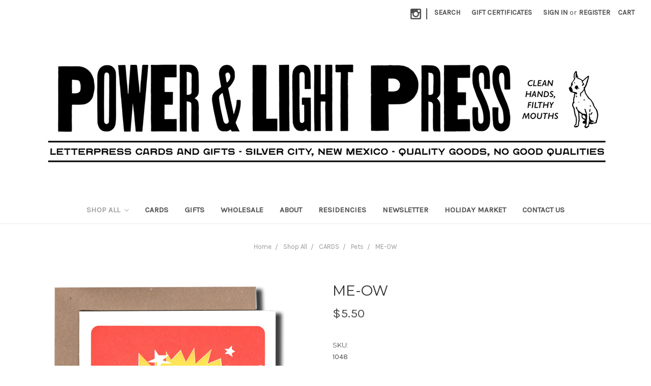

--- FILE ---
content_type: text/html; charset=UTF-8
request_url: https://powerandlightpress.com/me-ow/
body_size: 11376
content:
<!DOCTYPE html>
<html class="no-js" lang="en">
    <head>
        <title>ME-OW - powerandlightpress</title>
        <link rel="dns-prefetch preconnect" href="https://cdn11.bigcommerce.com/s-iil7ok2xfu" crossorigin><link rel="dns-prefetch preconnect" href="https://fonts.googleapis.com/" crossorigin><link rel="dns-prefetch preconnect" href="https://fonts.gstatic.com/" crossorigin>
        <meta property="product:price:amount" content="5.5" /><meta property="product:price:currency" content="USD" /><meta property="og:url" content="https://powerandlightpress.com/me-ow/" /><meta property="og:site_name" content="powerandlightpress" /><meta name="keywords" content="letterpress, stationery, cards, funny cards, humor, birthday cards, letterpress posters, design, special occasions, feminism, feminist, planned parenthood, planned parenthood tote bag, "><link rel='canonical' href='https://powerandlightpress.com/me-ow/' /><meta name='platform' content='bigcommerce.stencil' /><meta property="og:type" content="product" />
<meta property="og:title" content="ME-OW" />
<meta property="og:description" content="Woman-owned and -operated letterpress shop based in New Mexico, specializing in bad cards for good people. " />
<meta property="og:image" content="https://cdn11.bigcommerce.com/s-iil7ok2xfu/products/153/images/2057/original__73991.1628016775.500.750.png?c=2" />
<meta property="pinterest:richpins" content="enabled" />
        
         

        <link href="https://cdn11.bigcommerce.com/s-iil7ok2xfu/product_images/tiny%20bolt.png?t=1501266103" rel="shortcut icon">
        <meta name="viewport" content="width=device-width, initial-scale=1, maximum-scale=1">

        <script>
            // Change document class from no-js to js so we can detect this in css
            document.documentElement.className = document.documentElement.className.replace('no-js', 'js');
        </script>

        <link href="https://fonts.googleapis.com/css?family=Montserrat:400%7COswald:300%7CKarla:400&display=swap" rel="stylesheet">
        <link data-stencil-stylesheet href="https://cdn11.bigcommerce.com/s-iil7ok2xfu/stencil/84a12e70-d94a-0136-1108-5941d0416740/e/c1252bd0-4ecf-0135-254c-525400dfdca6/css/theme-6f1957e0-0e95-013e-edcb-4a9a8da4d0b1.css" rel="stylesheet">

        <!-- Start Tracking Code for analytics_googleanalytics -->

<meta name="google-site-verification" content="Y-_2bYC2dqQ5Mj3fIu5IOXKGMav9IFVQNUKtxqAf3Rs" />

<script src="https://ajax.googleapis.com/ajax/libs/jquery/1.7.2/jquery.min.js"></script>
<script>
$("#CheckoutStepShippingProvider input[type='submit']").live("click", function() {
    if ((ExpressCheckout.currentStep == "ShippingProvider") || (ExpressCheckout.currentStep == "Confirmation")) {
        setTimeout(function(){
            $(".CheckoutOrderComments strong").text("Note to seller");
        }, 500);
    }
});
</script>
<script src="https://conduit.mailchimpapp.com/js/stores/iil7ok2xfu/conduit.js"></script>

<!-- End Tracking Code for analytics_googleanalytics -->


<script type="text/javascript" src="https://checkout-sdk.bigcommerce.com/v1/loader.js" defer ></script>
<script src="https://www.google.com/recaptcha/api.js" async defer></script>
<script type="text/javascript">
var BCData = {"product_attributes":{"sku":"1048","upc":null,"mpn":null,"gtin":null,"weight":null,"base":true,"image":null,"stock":null,"instock":true,"stock_message":null,"purchasable":true,"purchasing_message":null,"call_for_price_message":null,"price":{"without_tax":{"formatted":"$5.50","value":5.5,"currency":"USD"},"tax_label":"Tax"}}};
</script>
<script>
  (function(w, d, t, h, s, n) {
    w.FlodeskObject = n;
    var fn = function() {
      (w[n].q = w[n].q || []).push(arguments);
    };
    w[n] = w[n] || fn;
    var f = d.getElementsByTagName(t)[0];
    var v = '?v=' + Math.floor(new Date().getTime() / (120 * 1000)) * 60;
    var sm = d.createElement(t);
    sm.async = true;
    sm.type = 'module';
    sm.src = h + s + '.mjs' + v;
    f.parentNode.insertBefore(sm, f);
    var sn = d.createElement(t);
    sn.async = true;
    sn.noModule = true;
    sn.src = h + s + '.js' + v;
    f.parentNode.insertBefore(sn, f);
  })(window, document, 'script', 'https://assets.flodesk.com', '/universal', 'fd');
</script>
<script>
  window.fd('form', {
    formId: '680beddc8ba1067163e73a3b'
  });
</script>
<script nonce="">
(function () {
    var xmlHttp = new XMLHttpRequest();

    xmlHttp.open('POST', 'https://bes.gcp.data.bigcommerce.com/nobot');
    xmlHttp.setRequestHeader('Content-Type', 'application/json');
    xmlHttp.send('{"store_id":"999363637","timezone_offset":"-6.0","timestamp":"2026-01-26T10:14:04.82437800Z","visit_id":"510f119b-9625-4103-b394-f2ab2c17c85f","channel_id":1}');
})();
</script>

        

        
        
        
        
        
        <!-- snippet location htmlhead -->
    </head>
    <body>
        <!-- snippet location header -->
        <svg data-src="https://cdn11.bigcommerce.com/s-iil7ok2xfu/stencil/84a12e70-d94a-0136-1108-5941d0416740/e/c1252bd0-4ecf-0135-254c-525400dfdca6/img/icon-sprite.svg" class="icons-svg-sprite"></svg>


        <header class="header" role="banner">
    <a href="#" class="mobileMenu-toggle" data-mobile-menu-toggle="menu">
        <span class="mobileMenu-toggleIcon">Toggle menu</span>
    </a>
    <nav class="navUser">
    
    <ul class="navUser-section navUser-section--alt">
        <li class="navUser-item">
            <a class="navUser-action navUser-item--compare" href="/compare" data-compare-nav>Compare <span class="countPill countPill--positive countPill--alt"></span></a>
        </li>
            <li class="navUser-item navUser-item--social">
                    <ul class="socialLinks socialLinks--alt">
            <li class="socialLinks-item">
                    <a class="icon icon--instagram" href="https://www.instagram.com/powerandlightpress/" target="_blank">
                        <svg><use xlink:href="#icon-instagram" /></svg>
                    </a>
            </li>
    </ul>
            </li>
            <li class="navUser-item navUser-item--divider">|</li>
        <li class="navUser-item">
            <a class="navUser-action navUser-action--quickSearch" href="#" data-search="quickSearch" aria-controls="quickSearch" aria-expanded="false">Search</a>
        </li>
            <li class="navUser-item">
                <a class="navUser-action" href="/giftcertificates.php">Gift Certificates</a>
            </li>
        <li class="navUser-item navUser-item--account">
                <a class="navUser-action" href="/login.php">Sign in</a>
                    <span class="navUser-or">or</span> <a class="navUser-action" href="/login.php?action=create_account">Register</a>
        </li>
        <li class="navUser-item navUser-item--cart">
            <a
                class="navUser-action"
                data-cart-preview
                data-dropdown="cart-preview-dropdown"
                data-options="align:right"
                href="/cart.php">
                <span class="navUser-item-cartLabel">Cart</span> <span class="countPill cart-quantity">0</span>
            </a>

            <div class="dropdown-menu" id="cart-preview-dropdown" data-dropdown-content aria-hidden="true"></div>
        </li>
    </ul>
    <div class="dropdown dropdown--quickSearch" id="quickSearch" aria-hidden="true" tabindex="-1" data-prevent-quick-search-close>
        <div class="container">
    <!-- snippet location forms_search -->
    <form class="form" action="/search.php">
        <fieldset class="form-fieldset">
            <div class="form-field">
                <label class="is-srOnly" for="search_query">Search</label>
                <input class="form-input" data-search-quick name="search_query" id="search_query" data-error-message="Search field cannot be empty." placeholder="Search the store" autocomplete="off">
            </div>
        </fieldset>
    </form>
    <section class="quickSearchResults" data-bind="html: results"></section>
</div>
    </div>
</nav>

        <div class="header-logo header-logo--center">
            <a href="https://powerandlightpress.com/">
            <img class="header-logo-image-unknown-size" src="https://cdn11.bigcommerce.com/s-iil7ok2xfu/images/stencil/original/newspaper_logo_header_1726267657__38711.original.jpg" alt="powerandlightpress" title="powerandlightpress">
</a>
        </div>
    <div data-content-region="header_bottom"></div>
    <div class="navPages-container" id="menu" data-menu>
        <nav class="navPages">
    <div class="navPages-quickSearch">
        <div class="container">
    <!-- snippet location forms_search -->
    <form class="form" action="/search.php">
        <fieldset class="form-fieldset">
            <div class="form-field">
                <label class="is-srOnly" for="search_query">Search</label>
                <input class="form-input" data-search-quick name="search_query" id="search_query" data-error-message="Search field cannot be empty." placeholder="Search the store" autocomplete="off">
            </div>
        </fieldset>
    </form>
    <section class="quickSearchResults" data-bind="html: results"></section>
</div>
    </div>
    <ul class="navPages-list">
            <li class="navPages-item">
                <a class="navPages-action has-subMenu activePage" href="https://powerandlightpress.com/shop-all/" data-collapsible="navPages-23">
    Shop All <i class="icon navPages-action-moreIcon" aria-hidden="true"><svg><use xlink:href="#icon-chevron-down" /></svg></i>
</a>
<div class="navPage-subMenu" id="navPages-23" aria-hidden="true" tabindex="-1">
    <ul class="navPage-subMenu-list">
        <li class="navPage-subMenu-item">
            <a class="navPage-subMenu-action navPages-action" href="https://powerandlightpress.com/shop-all/">All Shop All</a>
        </li>
            <li class="navPage-subMenu-item">
                    <a class="navPage-subMenu-action navPages-action" href="https://powerandlightpress.com/shop-all/apparel/">APPAREL</a>
            </li>
            <li class="navPage-subMenu-item">
                    <a class="navPage-subMenu-action navPages-action" href="https://powerandlightpress.com/shop-all/gift-wrap/">GIFT WRAP</a>
            </li>
            <li class="navPage-subMenu-item">
                    <a class="navPage-subMenu-action navPages-action" href="https://powerandlightpress.com/shop-all/home-goods/">HOME GOODS</a>
            </li>
            <li class="navPage-subMenu-item">
                    <a class="navPage-subMenu-action navPages-action" href="https://powerandlightpress.com/shop-all/pet-stuff/">PET STUFF</a>
            </li>
            <li class="navPage-subMenu-item">
                    <a class="navPage-subMenu-action navPages-action" href="https://powerandlightpress.com/shop-all/stationery/">STATIONERY</a>
            </li>
            <li class="navPage-subMenu-item">
                    <a class="navPage-subMenu-action navPages-action" href="https://powerandlightpress.com/shop-all/art-supplies/">ART SUPPLIES</a>
            </li>
            <li class="navPage-subMenu-item">
                    <a class="navPage-subMenu-action navPages-action" href="https://powerandlightpress.com/shop-all/games-toys/">GAMES &amp; TOYS</a>
            </li>
            <li class="navPage-subMenu-item">
                    <a class="navPage-subMenu-action navPages-action" href="https://powerandlightpress.com/shop-all/outdoors/">OUTDOORS</a>
            </li>
            <li class="navPage-subMenu-item">
                    <a class="navPage-subMenu-action navPages-action" href="https://powerandlightpress.com/shop-all/stocking-stuffers/">STOCKING STUFFERS</a>
            </li>
            <li class="navPage-subMenu-item">
                    <a
                        class="navPage-subMenu-action navPages-action has-subMenu activePage"
                        href="https://powerandlightpress.com/shop-all/cards-1/"
                        data-collapsible="navPages-24"
                        data-collapsible-disabled-breakpoint="medium"
                        data-collapsible-disabled-state="open"
                        data-collapsible-enabled-state="closed">
                        CARDS <i class="icon navPages-action-moreIcon" aria-hidden="true"><svg><use xlink:href="#icon-chevron-down" /></svg></i>
                    </a>
                    <ul class="navPage-childList" id="navPages-24">
                        <li class="navPage-childList-item">
                            <a class="navPage-childList-action navPages-action" href="https://powerandlightpress.com/shop-all/birthday/">Birthday</a>
                        </li>
                        <li class="navPage-childList-item">
                            <a class="navPage-childList-action navPages-action" href="https://powerandlightpress.com/shop-all/cards/everyday/">Everyday</a>
                        </li>
                        <li class="navPage-childList-item">
                            <a class="navPage-childList-action navPages-action" href="https://powerandlightpress.com/shop-all/cards/thank-you/">Thank You</a>
                        </li>
                        <li class="navPage-childList-item">
                            <a class="navPage-childList-action navPages-action" href="https://powerandlightpress.com/shop-all/cards/congrats/">Congrats &amp; Celebratory</a>
                        </li>
                        <li class="navPage-childList-item">
                            <a class="navPage-childList-action navPages-action" href="https://powerandlightpress.com/shop-all/cards/love/">Love</a>
                        </li>
                        <li class="navPage-childList-item">
                            <a class="navPage-childList-action navPages-action" href="https://powerandlightpress.com/shop-all/friendship/">Friendship</a>
                        </li>
                        <li class="navPage-childList-item">
                            <a class="navPage-childList-action navPages-action" href="https://powerandlightpress.com/shop-all/cards/sorry/">Sorry</a>
                        </li>
                        <li class="navPage-childList-item">
                            <a class="navPage-childList-action navPages-action" href="https://powerandlightpress.com/shop-all/cards/holiday/">Holiday</a>
                        </li>
                        <li class="navPage-childList-item">
                            <a class="navPage-childList-action navPages-action" href="https://powerandlightpress.com/shop-all/cards/ladies/">Ladies</a>
                        </li>
                        <li class="navPage-childList-item">
                            <a class="navPage-childList-action navPages-action" href="https://powerandlightpress.com/shop-all/cards/mom-dad/">Mom/Dad</a>
                        </li>
                        <li class="navPage-childList-item">
                            <a class="navPage-childList-action navPages-action" href="https://powerandlightpress.com/shop-all/baby/">Baby</a>
                        </li>
                        <li class="navPage-childList-item">
                            <a class="navPage-childList-action navPages-action" href="https://powerandlightpress.com/shop-all/pets/">Pets</a>
                        </li>
                        <li class="navPage-childList-item">
                            <a class="navPage-childList-action navPages-action" href="https://powerandlightpress.com/shop-all/cards/booze/">Booze</a>
                        </li>
                        <li class="navPage-childList-item">
                            <a class="navPage-childList-action navPages-action" href="https://powerandlightpress.com/shop-all/5-cards-for-20/">5 CARDS FOR $20</a>
                        </li>
                        <li class="navPage-childList-item">
                            <a class="navPage-childList-action navPages-action" href="https://powerandlightpress.com/shop-all/cards/sale/">Sale</a>
                        </li>
                    </ul>
            </li>
            <li class="navPage-subMenu-item">
                    <a class="navPage-subMenu-action navPages-action" href="https://powerandlightpress.com/shop-all/posters/">POSTERS</a>
            </li>
            <li class="navPage-subMenu-item">
                    <a class="navPage-subMenu-action navPages-action" href="https://powerandlightpress.com/shop-all/books-zines/">BOOKS &amp; ZINES</a>
            </li>
            <li class="navPage-subMenu-item">
                    <a class="navPage-subMenu-action navPages-action" href="https://powerandlightpress.com/shop-all/office-supplies/">OFFICE SUPPLIES</a>
            </li>
            <li class="navPage-subMenu-item">
                    <a
                        class="navPage-subMenu-action navPages-action has-subMenu"
                        href="https://powerandlightpress.com/shop-all/accessories/"
                        data-collapsible="navPages-26"
                        data-collapsible-disabled-breakpoint="medium"
                        data-collapsible-disabled-state="open"
                        data-collapsible-enabled-state="closed">
                        ACCESSORIES <i class="icon navPages-action-moreIcon" aria-hidden="true"><svg><use xlink:href="#icon-chevron-down" /></svg></i>
                    </a>
                    <ul class="navPage-childList" id="navPages-26">
                        <li class="navPage-childList-item">
                            <a class="navPage-childList-action navPages-action" href="https://powerandlightpress.com/shop-all/apparel/tote-bags/">Bags</a>
                        </li>
                        <li class="navPage-childList-item">
                            <a class="navPage-childList-action navPages-action" href="https://powerandlightpress.com/shop-all/apparel/bandanas/">Bandanas</a>
                        </li>
                        <li class="navPage-childList-item">
                            <a class="navPage-childList-action navPages-action" href="https://powerandlightpress.com/shop-all/accessories/hair/">Hair</a>
                        </li>
                        <li class="navPage-childList-item">
                            <a class="navPage-childList-action navPages-action" href="https://powerandlightpress.com/shop-all/apparel/hats/">Hats</a>
                        </li>
                        <li class="navPage-childList-item">
                            <a class="navPage-childList-action navPages-action" href="https://powerandlightpress.com/shop-all/accessories/masks/">Masks</a>
                        </li>
                        <li class="navPage-childList-item">
                            <a class="navPage-childList-action navPages-action" href="https://powerandlightpress.com/shop-all/apparel/patches-pins/">Patches &amp; Pins</a>
                        </li>
                    </ul>
            </li>
            <li class="navPage-subMenu-item">
                    <a class="navPage-subMenu-action navPages-action" href="https://powerandlightpress.com/shop-all/stickers/">STICKERS</a>
            </li>
            <li class="navPage-subMenu-item">
                    <a
                        class="navPage-subMenu-action navPages-action has-subMenu"
                        href="https://powerandlightpress.com/shop-all/personal-care/"
                        data-collapsible="navPages-101"
                        data-collapsible-disabled-breakpoint="medium"
                        data-collapsible-disabled-state="open"
                        data-collapsible-enabled-state="closed">
                        PERSONAL CARE <i class="icon navPages-action-moreIcon" aria-hidden="true"><svg><use xlink:href="#icon-chevron-down" /></svg></i>
                    </a>
                    <ul class="navPage-childList" id="navPages-101">
                        <li class="navPage-childList-item">
                            <a class="navPage-childList-action navPages-action" href="https://powerandlightpress.com/shop-all/personal-care/beards/">Beards</a>
                        </li>
                        <li class="navPage-childList-item">
                            <a class="navPage-childList-action navPages-action" href="https://powerandlightpress.com/shop-all/personal-care/hair/">Hair</a>
                        </li>
                        <li class="navPage-childList-item">
                            <a class="navPage-childList-action navPages-action" href="https://powerandlightpress.com/shop-all/personal-care/hand-sanitizer/">Hand Sanitizer</a>
                        </li>
                        <li class="navPage-childList-item">
                            <a class="navPage-childList-action navPages-action" href="https://powerandlightpress.com/shop-all/personal-care/lips/">Lips</a>
                        </li>
                        <li class="navPage-childList-item">
                            <a class="navPage-childList-action navPages-action" href="https://powerandlightpress.com/shop-all/personal-care/nails/">Nails</a>
                        </li>
                        <li class="navPage-childList-item">
                            <a class="navPage-childList-action navPages-action" href="https://powerandlightpress.com/shop-all/personal-care/skin/">Skin</a>
                        </li>
                        <li class="navPage-childList-item">
                            <a class="navPage-childList-action navPages-action" href="https://powerandlightpress.com/shop-all/personal-care/soaks-scrubs/">Soaks &amp; Scrubs</a>
                        </li>
                        <li class="navPage-childList-item">
                            <a class="navPage-childList-action navPages-action" href="https://powerandlightpress.com/shop-all/personal-care/soap/">Soap</a>
                        </li>
                    </ul>
            </li>
            <li class="navPage-subMenu-item">
                    <a
                        class="navPage-subMenu-action navPages-action has-subMenu"
                        href="https://powerandlightpress.com/shop-all/candles-incense/"
                        data-collapsible="navPages-110"
                        data-collapsible-disabled-breakpoint="medium"
                        data-collapsible-disabled-state="open"
                        data-collapsible-enabled-state="closed">
                        CANDLES &amp; INCENSE <i class="icon navPages-action-moreIcon" aria-hidden="true"><svg><use xlink:href="#icon-chevron-down" /></svg></i>
                    </a>
                    <ul class="navPage-childList" id="navPages-110">
                        <li class="navPage-childList-item">
                            <a class="navPage-childList-action navPages-action" href="https://powerandlightpress.com/shop-all/candles-incense/candles/">Candles</a>
                        </li>
                        <li class="navPage-childList-item">
                            <a class="navPage-childList-action navPages-action" href="https://powerandlightpress.com/shop-all/candles-incense/incense-burners/">Incense &amp; Burners</a>
                        </li>
                    </ul>
            </li>
            <li class="navPage-subMenu-item">
                    <a
                        class="navPage-subMenu-action navPages-action has-subMenu"
                        href="https://powerandlightpress.com/shop-all/food-drink/"
                        data-collapsible="navPages-102"
                        data-collapsible-disabled-breakpoint="medium"
                        data-collapsible-disabled-state="open"
                        data-collapsible-enabled-state="closed">
                        FOOD &amp; DRINK <i class="icon navPages-action-moreIcon" aria-hidden="true"><svg><use xlink:href="#icon-chevron-down" /></svg></i>
                    </a>
                    <ul class="navPage-childList" id="navPages-102">
                        <li class="navPage-childList-item">
                            <a class="navPage-childList-action navPages-action" href="https://powerandlightpress.com/shop-all/food-drink/accessories/">Accessories</a>
                        </li>
                        <li class="navPage-childList-item">
                            <a class="navPage-childList-action navPages-action" href="https://powerandlightpress.com/shop-all/food-drink/barware/">Barware</a>
                        </li>
                        <li class="navPage-childList-item">
                            <a class="navPage-childList-action navPages-action" href="https://powerandlightpress.com/shop-all/food-drink/candy/">Candy</a>
                        </li>
                        <li class="navPage-childList-item">
                            <a class="navPage-childList-action navPages-action" href="https://powerandlightpress.com/shop-all/food-drink/cocktails/">Cocktails</a>
                        </li>
                        <li class="navPage-childList-item">
                            <a class="navPage-childList-action navPages-action" href="https://powerandlightpress.com/shop-all/food-drink/coffee-tea/">Coffee + Tea</a>
                        </li>
                        <li class="navPage-childList-item">
                            <a class="navPage-childList-action navPages-action" href="https://powerandlightpress.com/shop-all/food-drink/salt/">Salt</a>
                        </li>
                        <li class="navPage-childList-item">
                            <a class="navPage-childList-action navPages-action" href="https://powerandlightpress.com/shop-all/food-drink/snacks/">Snacks</a>
                        </li>
                        <li class="navPage-childList-item">
                            <a class="navPage-childList-action navPages-action" href="https://powerandlightpress.com/shop-all/food-drink/spicy/">Spicy</a>
                        </li>
                    </ul>
            </li>
            <li class="navPage-subMenu-item">
                    <a class="navPage-subMenu-action navPages-action" href="https://powerandlightpress.com/shop-all/novelty-gifts/">NOVELTY GIFTS</a>
            </li>
            <li class="navPage-subMenu-item">
                    <a class="navPage-subMenu-action navPages-action" href="https://powerandlightpress.com/shop-all/textiles/">TEXTILES</a>
            </li>
            <li class="navPage-subMenu-item">
                    <a class="navPage-subMenu-action navPages-action" href="https://powerandlightpress.com/shop-all/sale/">SALE</a>
            </li>
    </ul>
</div>
            </li>
                 <li class="navPages-item navPages-item-page">
                     <a class="navPages-action" href="https://powerandlightpress.com/shop-all/cards-1/">Cards</a>
                 </li>
                 <li class="navPages-item navPages-item-page">
                     <a class="navPages-action" href="https://powerandlightpress.com/shop-all/">Gifts</a>
                 </li>
                 <li class="navPages-item navPages-item-page">
                     <a class="navPages-action" href="https://powerandlightpress.com/wholesale/">Wholesale</a>
                 </li>
                 <li class="navPages-item navPages-item-page">
                     <a class="navPages-action" href="https://powerandlightpress.com/about/">About</a>
                 </li>
                 <li class="navPages-item navPages-item-page">
                     <a class="navPages-action" href="https://powerandlightpress.com/artist-residencies/">RESIDENCIES</a>
                 </li>
                 <li class="navPages-item navPages-item-page">
                     <a class="navPages-action" href="https://powerandlightpress.myflodesk.com/rdsga5u1mi">Newsletter</a>
                 </li>
                 <li class="navPages-item navPages-item-page">
                     <a class="navPages-action" href="https://powerandlightpress.com/holiday-market/">Holiday Market</a>
                 </li>
                 <li class="navPages-item navPages-item-page">
                     <a class="navPages-action" href="https://powerandlightpress.com/contact-us/">Contact Us</a>
                 </li>
    </ul>
    <ul class="navPages-list navPages-list--user">
            <li class="navPages-item">
                <a class="navPages-action" href="/giftcertificates.php">Gift Certificates</a>
            </li>
            <li class="navPages-item">
                <a class="navPages-action" href="/login.php">Sign in</a>
                    or <a class="navPages-action" href="/login.php?action=create_account">Register</a>
            </li>
            <li class="navPages-item">
                    <ul class="socialLinks socialLinks--alt">
            <li class="socialLinks-item">
                    <a class="icon icon--instagram" href="https://www.instagram.com/powerandlightpress/" target="_blank">
                        <svg><use xlink:href="#icon-instagram" /></svg>
                    </a>
            </li>
    </ul>
            </li>
    </ul>
</nav>
    </div>
</header>
        <div class="body" data-currency-code="USD">
     
    <div class="container">
            <ul class="breadcrumbs" itemscope itemtype="http://schema.org/BreadcrumbList">
        <li class="breadcrumb " itemprop="itemListElement" itemscope itemtype="http://schema.org/ListItem">
                <a href="https://powerandlightpress.com/" class="breadcrumb-label" itemprop="item"><span itemprop="name">Home</span></a>
            <meta itemprop="position" content="0" />
        </li>
        <li class="breadcrumb " itemprop="itemListElement" itemscope itemtype="http://schema.org/ListItem">
                <a href="https://powerandlightpress.com/shop-all/" class="breadcrumb-label" itemprop="item"><span itemprop="name">Shop All</span></a>
            <meta itemprop="position" content="1" />
        </li>
        <li class="breadcrumb " itemprop="itemListElement" itemscope itemtype="http://schema.org/ListItem">
                <a href="https://powerandlightpress.com/shop-all/cards-1/" class="breadcrumb-label" itemprop="item"><span itemprop="name">CARDS</span></a>
            <meta itemprop="position" content="2" />
        </li>
        <li class="breadcrumb " itemprop="itemListElement" itemscope itemtype="http://schema.org/ListItem">
                <a href="https://powerandlightpress.com/shop-all/pets/" class="breadcrumb-label" itemprop="item"><span itemprop="name">Pets</span></a>
            <meta itemprop="position" content="3" />
        </li>
        <li class="breadcrumb is-active" itemprop="itemListElement" itemscope itemtype="http://schema.org/ListItem">
                <a href="https://powerandlightpress.com/me-ow/" class="breadcrumb-label" itemprop="item"><span itemprop="name">ME-OW</span></a>
            <meta itemprop="position" content="4" />
        </li>
</ul>


    <div itemscope itemtype="http://schema.org/Product">
        <div class="productView" >

    <section class="productView-details">
        <div class="productView-product">
            <h1 class="productView-title" itemprop="name">ME-OW</h1>
            <div class="productView-price">
                    
        <div class="price-section price-section--withoutTax rrp-price--withoutTax" style="display: none;">
            MSRP:
            <span data-product-rrp-price-without-tax class="price price--rrp"> 
                
            </span>
        </div>
        <div class="price-section price-section--withoutTax non-sale-price--withoutTax" style="display: none;">
            Was:
            <span data-product-non-sale-price-without-tax class="price price--non-sale">
                
            </span>
        </div>
        <div class="price-section price-section--withoutTax" itemprop="offers" itemscope itemtype="http://schema.org/Offer">
            <span class="price-label" >
                
            </span>
            <span class="price-now-label" style="display: none;">
                Now:
            </span>
            <span data-product-price-without-tax class="price price--withoutTax">$5.50</span>
                <meta itemprop="availability" itemtype="http://schema.org/ItemAvailability"
                    content="http://schema.org/InStock">
                <meta itemprop="itemCondition" itemtype="http://schema.org/OfferItemCondition" content="http://schema.org/Condition">
                <div itemprop="priceSpecification" itemscope itemtype="http://schema.org/PriceSpecification">
                    <meta itemprop="price" content="5.5">
                    <meta itemprop="priceCurrency" content="USD">
                    <meta itemprop="valueAddedTaxIncluded" content="false">
                </div>
        </div>
         <div class="price-section price-section--saving price" style="display: none;">
                <span class="price">(You save</span>
                <span data-product-price-saved class="price price--saving">
                    
                </span>
                <span class="price">)</span>
         </div>
            </div>
            <div data-content-region="product_below_price"></div>
            <div class="productView-rating">
            </div>
            
            <dl class="productView-info">
                    <dt class="productView-info-name">SKU:</dt>
                    <dd class="productView-info-value" data-product-sku>1048</dd>

                    <div class="productView-info-bulkPricing">
                                            </div>

            </dl>
        </div>
    </section>

    <section class="productView-images" data-image-gallery>
        <figure class="productView-image"
                data-image-gallery-main
                data-zoom-image="https://cdn11.bigcommerce.com/s-iil7ok2xfu/images/stencil/1280x1280/products/153/450/1048_ME-OW__30523.1628016775.png?c=2"
                >
            <div class="productView-img-container">
                    <a href="https://cdn11.bigcommerce.com/s-iil7ok2xfu/images/stencil/1280x1280/products/153/450/1048_ME-OW__30523.1628016775.png?c=2">

                <img class="productView-image--default lazyload"
                     data-sizes="auto"
                     src="https://cdn11.bigcommerce.com/s-iil7ok2xfu/stencil/84a12e70-d94a-0136-1108-5941d0416740/e/c1252bd0-4ecf-0135-254c-525400dfdca6/img/loading.svg"
                     data-src="https://cdn11.bigcommerce.com/s-iil7ok2xfu/images/stencil/500x659/products/153/450/1048_ME-OW__30523.1628016775.png?c=2"
                     alt="ME-OW" title="ME-OW" data-main-image>

                    </a>
            </div>
        </figure>
        <ul class="productView-thumbnails">
                <li class="productView-thumbnail">
                    <a
                        class="productView-thumbnail-link"
                        href="https://cdn11.bigcommerce.com/s-iil7ok2xfu/images/stencil/500x659/products/153/450/1048_ME-OW__30523.1628016775.png?c=2"
                        data-image-gallery-item
                        data-image-gallery-new-image-url="https://cdn11.bigcommerce.com/s-iil7ok2xfu/images/stencil/500x659/products/153/450/1048_ME-OW__30523.1628016775.png?c=2"
                        data-image-gallery-zoom-image-url="https://cdn11.bigcommerce.com/s-iil7ok2xfu/images/stencil/1280x1280/products/153/450/1048_ME-OW__30523.1628016775.png?c=2">
                        <img class="lazyload" data-sizes="auto" src="https://cdn11.bigcommerce.com/s-iil7ok2xfu/stencil/84a12e70-d94a-0136-1108-5941d0416740/e/c1252bd0-4ecf-0135-254c-525400dfdca6/img/loading.svg" data-src="https://cdn11.bigcommerce.com/s-iil7ok2xfu/images/stencil/50x50/products/153/450/1048_ME-OW__30523.1628016775.png?c=2" alt="ME-OW" title="ME-OW">
                    </a>
                </li>
                <li class="productView-thumbnail">
                    <a
                        class="productView-thumbnail-link"
                        href="https://cdn11.bigcommerce.com/s-iil7ok2xfu/images/stencil/500x659/products/153/2057/original__73991.1628016775.png?c=2"
                        data-image-gallery-item
                        data-image-gallery-new-image-url="https://cdn11.bigcommerce.com/s-iil7ok2xfu/images/stencil/500x659/products/153/2057/original__73991.1628016775.png?c=2"
                        data-image-gallery-zoom-image-url="https://cdn11.bigcommerce.com/s-iil7ok2xfu/images/stencil/1280x1280/products/153/2057/original__73991.1628016775.png?c=2">
                        <img class="lazyload" data-sizes="auto" src="https://cdn11.bigcommerce.com/s-iil7ok2xfu/stencil/84a12e70-d94a-0136-1108-5941d0416740/e/c1252bd0-4ecf-0135-254c-525400dfdca6/img/loading.svg" data-src="https://cdn11.bigcommerce.com/s-iil7ok2xfu/images/stencil/50x50/products/153/2057/original__73991.1628016775.png?c=2" alt="ME-OW" title="ME-OW">
                    </a>
                </li>
        </ul>
    </section>

    <section class="productView-details">
        <div class="productView-options">
            <form class="form" method="post" action="https://powerandlightpress.com/cart.php" enctype="multipart/form-data"
                  data-cart-item-add>
                <input type="hidden" name="action" value="add">
                <input type="hidden" name="product_id" value="153"/>
                <div data-product-option-change style="display:none;">
                        <div class="form-field" data-product-attribute="set-radio">
    <label class="form-label form-label--alternate form-label--inlineSmall">
        We&#x27;re trying to cut back on our plastic use. Please select whether you&#x27;d like your cards packaged in a clear sleeve or no sleeve:

            <small>Required</small>
    </label>

        <input
            class="form-radio"
            type="radio"
            id="attribute_radio_237_97"
            name="attribute[237]"
            value="97"
                checked
                data-default
            required>
        <label data-product-attribute-value="97" class="form-label" for="attribute_radio_237_97">Sleeve</label>
        <input
            class="form-radio"
            type="radio"
            id="attribute_radio_237_98"
            name="attribute[237]"
            value="98"
            required>
        <label data-product-attribute-value="98" class="form-label" for="attribute_radio_237_98">No sleeve</label>
</div>

                </div>
                <div class="form-field form-field--stock u-hiddenVisually">
                    <label class="form-label form-label--alternate">
                        Current Stock:
                        <span data-product-stock></span>
                    </label>
                </div>
                    <div class="form-field form-field--increments">
    <label class="form-label form-label--alternate"
           for="qty[]">Quantity:</label>

    <div class="form-increment" data-quantity-change>
        <button class="button button--icon" data-action="dec">
            <span class="is-srOnly">Decrease Quantity:</span>
            <i class="icon" aria-hidden="true">
                <svg>
                    <use xlink:href="#icon-keyboard-arrow-down"/>
                </svg>
            </i>
        </button>
        <input class="form-input form-input--incrementTotal"
               id="qty[]"
               name="qty[]"
               type="tel"
               value="1"
               data-quantity-min="0"
               data-quantity-max="0"
               min="1"
               pattern="[0-9]*"
               aria-live="polite">
        <button class="button button--icon" data-action="inc">
            <span class="is-srOnly">Increase Quantity:</span>
            <i class="icon" aria-hidden="true">
                <svg>
                    <use xlink:href="#icon-keyboard-arrow-up"/>
                </svg>
            </i>
        </button>
    </div>
</div>

<div class="alertBox productAttributes-message" style="display:none">
    <div class="alertBox-column alertBox-icon">
        <icon glyph="ic-success" class="icon" aria-hidden="true"><svg xmlns="http://www.w3.org/2000/svg" width="24" height="24" viewBox="0 0 24 24"><path d="M12 2C6.48 2 2 6.48 2 12s4.48 10 10 10 10-4.48 10-10S17.52 2 12 2zm1 15h-2v-2h2v2zm0-4h-2V7h2v6z"></path></svg></icon>
    </div>
    <p class="alertBox-column alertBox-message"></p>
</div>
    <div class="form-action">
        <input id="form-action-addToCart" data-wait-message="Adding to cart…" class="button button--primary" type="submit"
            value="Add to Cart">
    </div>
     <!-- snippet location product_addtocart -->
            </form>
        </div>
                <!-- snippet location product_details -->
    </section>

    <article class="productView-description" itemprop="description">
            <ul class="tabs" data-tab>
    <li class="tab is-active">
        <a class="tab-title" href="#tab-description">Description</a>
    </li>
</ul>
<div class="tabs-contents">
    <div class="tab-content is-active" id="tab-description">
        <p>Whatta babe.</p>
<p>&nbsp;</p>
<p>Print Details:</p>
<p>A2 size card 4.25" x 5.5"</p>
<p>Blank on the inside</p>
<p>Letterpress printed on 100% PCW paper</p>
<p>Packaged in a compostable sleeve with recycled kraft envelope</p>
        <!-- snippet location product_description -->
    </div>
</div>
    </article>
</div>

<div id="previewModal" class="modal modal--large" data-reveal>
    <a href="#" class="modal-close" aria-label="Close" role="button">
        <span aria-hidden="true">&#215;</span>
    </a>
    <div class="modal-content"></div>
    <div class="loadingOverlay"></div>
</div>



        <ul class="tabs" data-tab role="tablist">
        <li class="tab is-active" role="presentational">
            <a class="tab-title" href="#tab-related" role="tab" tabindex="0" aria-selected="true" controls="tab-related">Related Products</a>
        </li>
</ul>

<div class="tabs-contents">
    <div role="tabpanel" aria-hidden="false" class="tab-content has-jsContent is-active" id="tab-related">
            <section class="productCarousel"
    data-list-name=""
    data-slick='{
        "dots": true,
        "infinite": false,
        "mobileFirst": true,
        "slidesToShow": 6,
        "slidesToScroll": 3
    }'
>
    <div class="productCarousel-slide">
            <article class="card " >
    <figure class="card-figure">
            <a href="https://powerandlightpress.com/squeeze-me/" >
                <div class="card-img-container">
                    <img class="card-image lazyload" data-sizes="auto" src="https://cdn11.bigcommerce.com/s-iil7ok2xfu/stencil/84a12e70-d94a-0136-1108-5941d0416740/e/c1252bd0-4ecf-0135-254c-525400dfdca6/img/loading.svg" data-src="https://cdn11.bigcommerce.com/s-iil7ok2xfu/images/stencil/500x659/products/491/2286/original__09113.1605905093.png?c=2" alt="Squeeze Me" title="Squeeze Me">
                </div>
            </a>
        <figcaption class="card-figcaption">
            <div class="card-figcaption-body">
                                <a href="#" class="button button--small card-figcaption-button quickview" data-product-id="491">Quick view</a>
            </div>
        </figcaption>
    </figure>
    <div class="card-body">
        <h4 class="card-title">
                <a href="https://powerandlightpress.com/squeeze-me/" >Squeeze Me</a>
        </h4>

        <div class="card-text" data-test-info-type="price">
                
        <div class="price-section price-section--withoutTax rrp-price--withoutTax" style="display: none;">
            MSRP:
            <span data-product-rrp-price-without-tax class="price price--rrp"> 
                
            </span>
        </div>
        <div class="price-section price-section--withoutTax non-sale-price--withoutTax" >
            Was:
            <span data-product-non-sale-price-without-tax class="price price--non-sale">
                $5.50
            </span>
        </div>
        <div class="price-section price-section--withoutTax" >
            <span class="price-label" style="display: none;">
                
            </span>
            <span class="price-now-label" >
                Now:
            </span>
            <span data-product-price-without-tax class="price price--withoutTax">$3.00</span>
        </div>
        </div>
            </div>
</article>
    </div>
    <div class="productCarousel-slide">
            <article class="card " >
    <figure class="card-figure">
            <a href="https://powerandlightpress.com/call-me-anytime/" >
                <div class="card-img-container">
                    <img class="card-image lazyload" data-sizes="auto" src="https://cdn11.bigcommerce.com/s-iil7ok2xfu/stencil/84a12e70-d94a-0136-1108-5941d0416740/e/c1252bd0-4ecf-0135-254c-525400dfdca6/img/loading.svg" data-src="https://cdn11.bigcommerce.com/s-iil7ok2xfu/images/stencil/500x659/products/390/2239/original__12849.1605905019.png?c=2" alt="Call Me Anytime" title="Call Me Anytime">
                </div>
            </a>
        <figcaption class="card-figcaption">
            <div class="card-figcaption-body">
                                <a href="#" class="button button--small card-figcaption-button quickview" data-product-id="390">Quick view</a>
            </div>
        </figcaption>
    </figure>
    <div class="card-body">
        <h4 class="card-title">
                <a href="https://powerandlightpress.com/call-me-anytime/" >Call Me Anytime</a>
        </h4>

        <div class="card-text" data-test-info-type="price">
                
        <div class="price-section price-section--withoutTax rrp-price--withoutTax" style="display: none;">
            MSRP:
            <span data-product-rrp-price-without-tax class="price price--rrp"> 
                
            </span>
        </div>
        <div class="price-section price-section--withoutTax non-sale-price--withoutTax" style="display: none;">
            Was:
            <span data-product-non-sale-price-without-tax class="price price--non-sale">
                
            </span>
        </div>
        <div class="price-section price-section--withoutTax" >
            <span class="price-label" >
                
            </span>
            <span class="price-now-label" style="display: none;">
                Now:
            </span>
            <span data-product-price-without-tax class="price price--withoutTax">$5.50</span>
        </div>
        </div>
            </div>
</article>
    </div>
    <div class="productCarousel-slide">
            <article class="card " >
    <figure class="card-figure">
            <a href="https://powerandlightpress.com/dont-call-me/" >
                <div class="card-img-container">
                    <img class="card-image lazyload" data-sizes="auto" src="https://cdn11.bigcommerce.com/s-iil7ok2xfu/stencil/84a12e70-d94a-0136-1108-5941d0416740/e/c1252bd0-4ecf-0135-254c-525400dfdca6/img/loading.svg" data-src="https://cdn11.bigcommerce.com/s-iil7ok2xfu/images/stencil/500x659/products/391/2240/original__36812.1605905021.png?c=2" alt="Don&#x27;t Call Me" title="Don&#x27;t Call Me">
                </div>
            </a>
        <figcaption class="card-figcaption">
            <div class="card-figcaption-body">
                                <a href="#" class="button button--small card-figcaption-button quickview" data-product-id="391">Quick view</a>
            </div>
        </figcaption>
    </figure>
    <div class="card-body">
        <h4 class="card-title">
                <a href="https://powerandlightpress.com/dont-call-me/" >Don&#x27;t Call Me</a>
        </h4>

        <div class="card-text" data-test-info-type="price">
                
        <div class="price-section price-section--withoutTax rrp-price--withoutTax" style="display: none;">
            MSRP:
            <span data-product-rrp-price-without-tax class="price price--rrp"> 
                
            </span>
        </div>
        <div class="price-section price-section--withoutTax non-sale-price--withoutTax" style="display: none;">
            Was:
            <span data-product-non-sale-price-without-tax class="price price--non-sale">
                
            </span>
        </div>
        <div class="price-section price-section--withoutTax" >
            <span class="price-label" >
                
            </span>
            <span class="price-now-label" style="display: none;">
                Now:
            </span>
            <span data-product-price-without-tax class="price price--withoutTax">$5.50</span>
        </div>
        </div>
            </div>
</article>
    </div>
    <div class="productCarousel-slide">
            <article class="card " >
    <figure class="card-figure">
            <a href="https://powerandlightpress.com/text-me-back-print/" >
                <div class="card-img-container">
                    <img class="card-image lazyload" data-sizes="auto" src="https://cdn11.bigcommerce.com/s-iil7ok2xfu/stencil/84a12e70-d94a-0136-1108-5941d0416740/e/c1252bd0-4ecf-0135-254c-525400dfdca6/img/loading.svg" data-src="https://cdn11.bigcommerce.com/s-iil7ok2xfu/images/stencil/500x659/products/1495/3335/Screen_Shot_2023-05-26_at_10.13.29_PM__65544.1685160918.png?c=2" alt="Text Me Back print" title="Text Me Back print">
                </div>
            </a>
        <figcaption class="card-figcaption">
            <div class="card-figcaption-body">
                                <a href="#" class="button button--small card-figcaption-button quickview" data-product-id="1495">Quick view</a>
            </div>
        </figcaption>
    </figure>
    <div class="card-body">
        <h4 class="card-title">
                <a href="https://powerandlightpress.com/text-me-back-print/" >Text Me Back print</a>
        </h4>

        <div class="card-text" data-test-info-type="price">
                
        <div class="price-section price-section--withoutTax rrp-price--withoutTax" style="display: none;">
            MSRP:
            <span data-product-rrp-price-without-tax class="price price--rrp"> 
                
            </span>
        </div>
        <div class="price-section price-section--withoutTax non-sale-price--withoutTax" style="display: none;">
            Was:
            <span data-product-non-sale-price-without-tax class="price price--non-sale">
                
            </span>
        </div>
        <div class="price-section price-section--withoutTax" >
            <span class="price-label" >
                
            </span>
            <span class="price-now-label" style="display: none;">
                Now:
            </span>
            <span data-product-price-without-tax class="price price--withoutTax">$20.00</span>
        </div>
        </div>
            </div>
</article>
    </div>
</section>
    </div>

</div>

    </div>


    </div>
    <div id="modal" class="modal" data-reveal data-prevent-quick-search-close>
    <a href="#" class="modal-close" aria-label="Close" role="button">
        <span aria-hidden="true">&#215;</span>
    </a>
    <div class="modal-content"></div>
    <div class="loadingOverlay"></div>
</div>
</div>
        <footer class="footer" role="contentinfo">
    <div class="container">
            <article class="footer-info-col
                footer-info-col--social
                footer-info-col--right"
                data-section-type="footer-webPages">
                    <h5 class="footer-info-heading">Connect With Us</h5>
                        <ul class="socialLinks socialLinks--alt">
            <li class="socialLinks-item">
                    <a class="icon icon--instagram" href="https://www.instagram.com/powerandlightpress/" target="_blank">
                        <svg><use xlink:href="#icon-instagram" /></svg>
                    </a>
            </li>
    </ul>
            </article>
        <section class="footer-info">
            <article class="footer-info-col footer-info-col--small" data-section-type="footer-webPages">
                <h5 class="footer-info-heading">Navigate</h5>
                <ul class="footer-info-list">
                        <li>
                            <a href="https://powerandlightpress.com/shop-all/cards-1/">Cards</a>
                        </li>
                        <li>
                            <a href="https://powerandlightpress.com/shop-all/">Gifts</a>
                        </li>
                        <li>
                            <a href="https://powerandlightpress.com/wholesale/">Wholesale</a>
                        </li>
                        <li>
                            <a href="https://powerandlightpress.com/about/">About</a>
                        </li>
                        <li>
                            <a href="https://powerandlightpress.com/artist-residencies/">RESIDENCIES</a>
                        </li>
                        <li>
                            <a href="https://powerandlightpress.myflodesk.com/rdsga5u1mi">Newsletter</a>
                        </li>
                        <li>
                            <a href="https://powerandlightpress.com/holiday-market/">Holiday Market</a>
                        </li>
                        <li>
                            <a href="https://powerandlightpress.com/contact-us/">Contact Us</a>
                        </li>
                    <li>
                        <a href="/sitemap.php">Sitemap</a>
                    </li>
                </ul>
            </article>

            <article class="footer-info-col footer-info-col--small" data-section-type="footer-categories">
                <h5 class="footer-info-heading">Categories</h5>
                <ul class="footer-info-list">
                        <li>
                            <a href="https://powerandlightpress.com/shop-all/">Shop All</a>
                        </li>
                </ul>
            </article>


            <article class="footer-info-col footer-info-col--small" data-section-type="storeInfo">
                <h5 class="footer-info-heading">Info</h5>
                <address>Power and Light Press <br>
601 N. Bullard St. Unit F<br>
Silver City, NM 88061<br>
<br>
JANUARY HOURS<br>
Friday 11-5<br>
Saturday 11-5<br>
Regular hours resume in Feb!</address>
                    <strong>Call us at 575-342-1259</strong>
            </article>

            <article class="footer-info-col" data-section-type="newsletterSubscription">
                            </article>
        </section>
            <div class="footer-copyright">
                <p class="powered-by">&copy; 2026 powerandlightpress </p>
            </div>
    </div>
</footer>

        <script>window.__webpack_public_path__ = "https://cdn11.bigcommerce.com/s-iil7ok2xfu/stencil/84a12e70-d94a-0136-1108-5941d0416740/e/c1252bd0-4ecf-0135-254c-525400dfdca6/dist/";</script>
        <script src="https://cdn11.bigcommerce.com/s-iil7ok2xfu/stencil/84a12e70-d94a-0136-1108-5941d0416740/e/c1252bd0-4ecf-0135-254c-525400dfdca6/dist/theme-bundle.main.js"></script>

        <script>
            // Exported in app.js
            window.stencilBootstrap("product", "{\"themeSettings\":{\"optimizedCheckout-formChecklist-color\":\"#333333\",\"homepage_new_products_column_count\":4,\"card--alternate-color--hover\":\"#ffffff\",\"optimizedCheckout-colorFocus\":\"#4496f6\",\"fontSize-root\":14,\"show_accept_amex\":false,\"optimizedCheckout-buttonPrimary-borderColorDisabled\":\"transparent\",\"homepage_top_products_count\":0,\"paymentbuttons-paypal-size\":\"small\",\"optimizedCheckout-buttonPrimary-backgroundColorActive\":\"#989898\",\"brandpage_products_per_page\":12,\"color-secondaryDarker\":\"#e8e8e8\",\"navUser-color\":\"#4f4f4f\",\"color-textBase--active\":\"#a5a5a5\",\"social_icon_placement_bottom\":\"bottom_right\",\"show_powered_by\":false,\"fontSize-h4\":20,\"checkRadio-borderColor\":\"#dfdfdf\",\"color-primaryDarker\":\"#2d2d2d\",\"optimizedCheckout-buttonPrimary-colorHover\":\"#ffffff\",\"brand_size\":\"190x250\",\"optimizedCheckout-logo-position\":\"left\",\"optimizedCheckout-discountBanner-backgroundColor\":\"#f5f5f5\",\"color-textLink--hover\":\"#a5a5a5\",\"pdp-sale-price-label\":\"Now:\",\"optimizedCheckout-buttonSecondary-backgroundColorHover\":\"#f5f5f5\",\"optimizedCheckout-headingPrimary-font\":\"Google_Montserrat_400\",\"logo_size\":\"original\",\"optimizedCheckout-formField-backgroundColor\":\"white\",\"footer-backgroundColor\":\"#ffffff\",\"navPages-color\":\"#4f4f4f\",\"productpage_reviews_count\":9,\"optimizedCheckout-step-borderColor\":\"#dddddd\",\"show_accept_paypal\":false,\"paymentbuttons-paypal-label\":\"checkout\",\"logo-font\":\"Google_Oswald_300\",\"paymentbuttons-paypal-shape\":\"pill\",\"optimizedCheckout-discountBanner-textColor\":\"#333333\",\"optimizedCheckout-backgroundImage-size\":\"1000x400\",\"pdp-retail-price-label\":\"MSRP:\",\"optimizedCheckout-buttonPrimary-font\":\"Google_Karla_400\",\"carousel-dot-color\":\"#2d2d2d\",\"button--disabled-backgroundColor\":\"#dadada\",\"blockquote-cite-font-color\":\"#a5a5a5\",\"optimizedCheckout-formField-shadowColor\":\"#e5e5e5\",\"categorypage_products_per_page\":12,\"container-fill-base\":\"#ffffff\",\"paymentbuttons-paypal-layout\":\"horizontal\",\"homepage_featured_products_column_count\":4,\"button--default-color\":\"#454545\",\"pace-progress-backgroundColor\":\"#989898\",\"color-textLink--active\":\"#a5a5a5\",\"optimizedCheckout-loadingToaster-backgroundColor\":\"#333333\",\"color-textHeading\":\"#2d2d2d\",\"show_accept_discover\":false,\"optimizedCheckout-formField-errorColor\":\"#d14343\",\"spinner-borderColor-dark\":\"#989898\",\"restrict_to_login\":false,\"input-font-color\":\"#454545\",\"carousel-title-color\":\"#2d2d2d\",\"select-bg-color\":\"#ffffff\",\"show_accept_mastercard\":false,\"color_text_product_sale_badges\":\"#ffffff\",\"optimizedCheckout-link-font\":\"Google_Karla_400\",\"homepage_show_carousel_arrows\":true,\"carousel-arrow-bgColor\":\"#ffffff\",\"color_hover_product_sale_badges\":\"#000000\",\"card--alternate-borderColor\":\"#ffffff\",\"homepage_new_products_count\":0,\"button--disabled-color\":\"#ffffff\",\"color-primaryDark\":\"#454545\",\"color-grey\":\"#4f4f4f\",\"body-font\":\"Google_Karla_400\",\"optimizedCheckout-step-textColor\":\"#ffffff\",\"optimizedCheckout-buttonPrimary-borderColorActive\":\"#989898\",\"navPages-subMenu-backgroundColor\":\"#f2f2f2\",\"button--primary-backgroundColor\":\"#454545\",\"optimizedCheckout-formField-borderColor\":\"#989898\",\"checkRadio-color\":\"#4f4f4f\",\"show_product_dimensions\":false,\"optimizedCheckout-link-color\":\"#4496f6\",\"card-figcaption-button-background\":\"#ffffff\",\"icon-color-hover\":\"#a5a5a5\",\"button--default-borderColor\":\"#dfdfdf\",\"optimizedCheckout-headingSecondary-font\":\"Google_Montserrat_400\",\"headings-font\":\"Google_Montserrat_400\",\"label-backgroundColor\":\"#bfbfbf\",\"button--primary-backgroundColorHover\":\"#666666\",\"pdp-non-sale-price-label\":\"Was:\",\"button--disabled-borderColor\":\"#dadada\",\"label-color\":\"#ffffff\",\"optimizedCheckout-headingSecondary-color\":\"#2d2d2d\",\"select-arrow-color\":\"#828282\",\"logo_fontSize\":28,\"alert-backgroundColor\":\"#ffffff\",\"optimizedCheckout-logo-size\":\"250x100\",\"default_image_brand\":\"/assets/img/BrandDefault.gif\",\"card-title-color\":\"#2d2d2d\",\"product_list_display_mode\":\"grid\",\"optimizedCheckout-link-hoverColor\":\"#002fe1\",\"fontSize-h5\":15,\"product_size\":\"500x659\",\"paymentbuttons-paypal-color\":\"gold\",\"homepage_show_carousel\":true,\"optimizedCheckout-body-backgroundColor\":\"#ffffff\",\"carousel-arrow-borderColor\":\"#ffffff\",\"button--default-borderColorActive\":\"#454545\",\"header-backgroundColor\":\"#ffffff\",\"paymentbuttons-paypal-tagline\":true,\"color-greyDarkest\":\"#2d2d2d\",\"color_badge_product_sale_badges\":\"#007dc6\",\"price_ranges\":true,\"productpage_videos_count\":8,\"color-greyDark\":\"#666666\",\"optimizedCheckout-buttonSecondary-borderColorHover\":\"#999999\",\"optimizedCheckout-discountBanner-iconColor\":\"#333333\",\"optimizedCheckout-buttonSecondary-borderColor\":\"#dfdfdf\",\"optimizedCheckout-loadingToaster-textColor\":\"#ffffff\",\"optimizedCheckout-buttonPrimary-colorDisabled\":\"#ffffff\",\"optimizedCheckout-formField-placeholderColor\":\"#999999\",\"navUser-color-hover\":\"#a5a5a5\",\"icon-ratingFull\":\"#454545\",\"default_image_gift_certificate\":\"/assets/img/GiftCertificate.png\",\"color-textBase--hover\":\"#a5a5a5\",\"color-errorLight\":\"#ffdddd\",\"social_icon_placement_top\":true,\"blog_size\":\"190x250\",\"shop_by_price_visibility\":false,\"optimizedCheckout-buttonSecondary-colorActive\":\"#000000\",\"optimizedCheckout-orderSummary-backgroundColor\":\"#ffffff\",\"color-warningLight\":\"#fffdea\",\"show_product_weight\":false,\"button--default-colorActive\":\"#454545\",\"color-info\":\"#666666\",\"optimizedCheckout-formChecklist-backgroundColorSelected\":\"#f5f5f5\",\"show_product_quick_view\":true,\"button--default-borderColorHover\":\"#989898\",\"card--alternate-backgroundColor\":\"#ffffff\",\"hide_content_navigation\":false,\"pdp-price-label\":\"\",\"show_copyright_footer\":true,\"swatch_option_size\":\"22x22\",\"optimizedCheckout-orderSummary-borderColor\":\"#dddddd\",\"optimizedCheckout-show-logo\":\"none\",\"carousel-description-color\":\"#2d2d2d\",\"optimizedCheckout-formChecklist-backgroundColor\":\"#ffffff\",\"fontSize-h2\":25,\"optimizedCheckout-step-backgroundColor\":\"#4f4f4f\",\"optimizedCheckout-headingPrimary-color\":\"#2d2d2d\",\"color-textBase\":\"#4f4f4f\",\"color-warning\":\"#d4cb49\",\"productgallery_size\":\"500x659\",\"alert-color\":\"#4f4f4f\",\"shop_by_brand_show_footer\":false,\"card-figcaption-button-color\":\"#2d2d2d\",\"searchpage_products_per_page\":12,\"color-textSecondary--active\":\"#4f4f4f\",\"optimizedCheckout-formField-inputControlColor\":\"#476bef\",\"optimizedCheckout-contentPrimary-color\":\"#4f4f4f\",\"optimizedCheckout-buttonSecondary-font\":\"Google_Karla_400\",\"storeName-color\":\"#4f4f4f\",\"optimizedCheckout-backgroundImage\":\"\",\"form-label-font-color\":\"#666666\",\"color-greyLightest\":\"#e8e8e8\",\"optimizedCheckout-header-backgroundColor\":\"#f7f7f7\",\"productpage_related_products_count\":10,\"optimizedCheckout-buttonSecondary-backgroundColorActive\":\"#e5e5e5\",\"color-textLink\":\"#4f4f4f\",\"color-greyLighter\":\"#dfdfdf\",\"color-secondaryDark\":\"#e8e8e8\",\"fontSize-h6\":13,\"paymentbuttons-paypal-fundingicons\":false,\"carousel-arrow-color\":\"#989898\",\"productpage_similar_by_views_count\":10,\"loadingOverlay-backgroundColor\":\"#ffffff\",\"optimizedCheckout-buttonPrimary-color\":\"#ffffff\",\"input-bg-color\":\"#ffffff\",\"navPages-subMenu-separatorColor\":\"#dfdfdf\",\"navPages-color-hover\":\"#a5a5a5\",\"color-infoLight\":\"#dfdfdf\",\"product_sale_badges\":\"none\",\"default_image_product\":\"/assets/img/ProductDefault.gif\",\"navUser-dropdown-borderColor\":\"#e8e8e8\",\"optimizedCheckout-buttonPrimary-colorActive\":\"#ffffff\",\"color-greyMedium\":\"#989898\",\"optimizedCheckout-formChecklist-borderColor\":\"#cccccc\",\"fontSize-h1\":28,\"homepage_featured_products_count\":12,\"color-greyLight\":\"#a5a5a5\",\"optimizedCheckout-logo\":\"\",\"icon-ratingEmpty\":\"#dfdfdf\",\"show_product_details_tabs\":true,\"icon-color\":\"#4f4f4f\",\"overlay-backgroundColor\":\"#2d2d2d\",\"input-border-color-active\":\"#989898\",\"container-fill-dark\":\"#f2f2f2\",\"optimizedCheckout-buttonPrimary-backgroundColorDisabled\":\"#cccccc\",\"button--primary-color\":\"#ffffff\",\"optimizedCheckout-buttonPrimary-borderColorHover\":\"#666666\",\"color-successLight\":\"#d5ffd8\",\"color-greyDarker\":\"#454545\",\"color-success\":\"#69d66f\",\"optimizedCheckout-header-borderColor\":\"#dddddd\",\"zoom_size\":\"1280x1280\",\"color-white\":\"#ffffff\",\"optimizedCheckout-buttonSecondary-backgroundColor\":\"#ffffff\",\"productview_thumb_size\":\"50x50\",\"fontSize-h3\":22,\"spinner-borderColor-light\":\"#ffffff\",\"geotrust_ssl_common_name\":\"\",\"carousel-bgColor\":\"#ffffff\",\"carousel-dot-color-active\":\"#666666\",\"input-border-color\":\"#dfdfdf\",\"optimizedCheckout-buttonPrimary-backgroundColor\":\"#454545\",\"color-secondary\":\"#ffffff\",\"button--primary-backgroundColorActive\":\"#989898\",\"color-textSecondary--hover\":\"#4f4f4f\",\"color-whitesBase\":\"#f8f8f8\",\"body-bg\":\"#ffffff\",\"dropdown--quickSearch-backgroundColor\":\"#e8e8e8\",\"optimizedCheckout-contentSecondary-font\":\"Google_Karla_400\",\"navUser-dropdown-backgroundColor\":\"#ffffff\",\"color-primary\":\"#e2632a\",\"optimizedCheckout-contentPrimary-font\":\"Google_Karla_400\",\"homepage_top_products_column_count\":4,\"supported_card_type_icons\":[\"american_express\",\"diners\",\"discover\",\"mastercard\",\"visa\"],\"navigation_design\":\"simple\",\"optimizedCheckout-formField-textColor\":\"#333333\",\"color-black\":\"#000000\",\"optimizedCheckout-buttonSecondary-colorHover\":\"#333333\",\"button--primary-colorActive\":\"#ffffff\",\"homepage_stretch_carousel_images\":false,\"optimizedCheckout-contentSecondary-color\":\"#989898\",\"card-title-color-hover\":\"#a5a5a5\",\"applePay-button\":\"black\",\"thumb_size\":\"100x100\",\"optimizedCheckout-buttonPrimary-borderColor\":\"#454545\",\"navUser-indicator-backgroundColor\":\"#4f4f4f\",\"optimizedCheckout-buttonSecondary-borderColorActive\":\"#757575\",\"optimizedCheckout-header-textColor\":\"#333333\",\"optimizedCheckout-show-backgroundImage\":false,\"color-primaryLight\":\"#a5a5a5\",\"show_accept_visa\":false,\"logo-position\":\"center\",\"show_product_reviews_tabs\":false,\"carousel-dot-bgColor\":\"#ffffff\",\"optimizedCheckout-form-textColor\":\"#666666\",\"optimizedCheckout-buttonSecondary-color\":\"#4f4f4f\",\"geotrust_ssl_seal_size\":\"M\",\"button--icon-svg-color\":\"#4f4f4f\",\"alert-color-alt\":\"#ffffff\",\"button--default-colorHover\":\"#666666\",\"checkRadio-backgroundColor\":\"#ffffff\",\"optimizedCheckout-buttonPrimary-backgroundColorHover\":\"#666666\",\"input-disabled-bg\":\"#ffffff\",\"dropdown--wishList-backgroundColor\":\"#ffffff\",\"container-border-global-color-base\":\"#e8e8e8\",\"productthumb_size\":\"100x100\",\"button--primary-colorHover\":\"#ffffff\",\"color-error\":\"#ff7d7d\",\"homepage_blog_posts_count\":3,\"color-textSecondary\":\"#989898\",\"gallery_size\":\"300x300\"},\"genericError\":\"Oops! Something went wrong.\",\"maintenanceMode\":[],\"urls\":{\"home\":\"https://powerandlightpress.com/\",\"account\":{\"index\":\"/account.php\",\"orders\":{\"all\":\"/account.php?action=order_status\",\"completed\":\"/account.php?action=view_orders\",\"save_new_return\":\"/account.php?action=save_new_return\"},\"update_action\":\"/account.php?action=update_account\",\"returns\":\"/account.php?action=view_returns\",\"addresses\":\"/account.php?action=address_book\",\"inbox\":\"/account.php?action=inbox\",\"send_message\":\"/account.php?action=send_message\",\"add_address\":\"/account.php?action=add_shipping_address\",\"wishlists\":{\"all\":\"/wishlist.php\",\"add\":\"/wishlist.php?action=addwishlist\",\"edit\":\"/wishlist.php?action=editwishlist\",\"delete\":\"/wishlist.php?action=deletewishlist\"},\"details\":\"/account.php?action=account_details\",\"recent_items\":\"/account.php?action=recent_items\"},\"brands\":\"https://powerandlightpress.com/brands/\",\"gift_certificate\":{\"purchase\":\"/giftcertificates.php\",\"redeem\":\"/giftcertificates.php?action=redeem\",\"balance\":\"/giftcertificates.php?action=balance\"},\"auth\":{\"login\":\"/login.php\",\"check_login\":\"/login.php?action=check_login\",\"create_account\":\"/login.php?action=create_account\",\"save_new_account\":\"/login.php?action=save_new_account\",\"forgot_password\":\"/login.php?action=reset_password\",\"send_password_email\":\"/login.php?action=send_password_email\",\"save_new_password\":\"/login.php?action=save_new_password\",\"logout\":\"/login.php?action=logout\"},\"product\":{\"post_review\":\"/postreview.php\"},\"cart\":\"/cart.php\",\"checkout\":{\"single_address\":\"/checkout\",\"multiple_address\":\"/checkout.php?action=multiple\"},\"rss\":{\"products\":[]},\"contact_us_submit\":\"/pages.php?action=sendContactForm\",\"search\":\"/search.php\",\"compare\":\"/compare\",\"sitemap\":\"/sitemap.php\",\"subscribe\":{\"action\":\"/subscribe.php\"}},\"template\":\"pages/product\"}").load();
        </script>

        <script type="text/javascript" src="https://cdn11.bigcommerce.com/shared/js/csrf-protection-header-5eeddd5de78d98d146ef4fd71b2aedce4161903e.js"></script>
<script type="text/javascript" src="https://cdn11.bigcommerce.com/r-8aad5f624241bf0bfd9e4b02f99944e01159441b/javascript/visitor_stencil.js"></script>
<style>
.productGrid .card-image {
 max-height: 220px;
}
.listItem-image {
 width: auto;
 max-height: 220px;
}
</style>
<script src="https://chimpstatic.com/mcjs-connected/js/users/e37da38b5dc57ecdf9bdc91f4/d633e103790fc66769d21cf69.js"></script>

<div id="fd-form-680bef911332ca42ef41c152"></div>


        <!-- snippet location footer -->
    </body>
</html>
